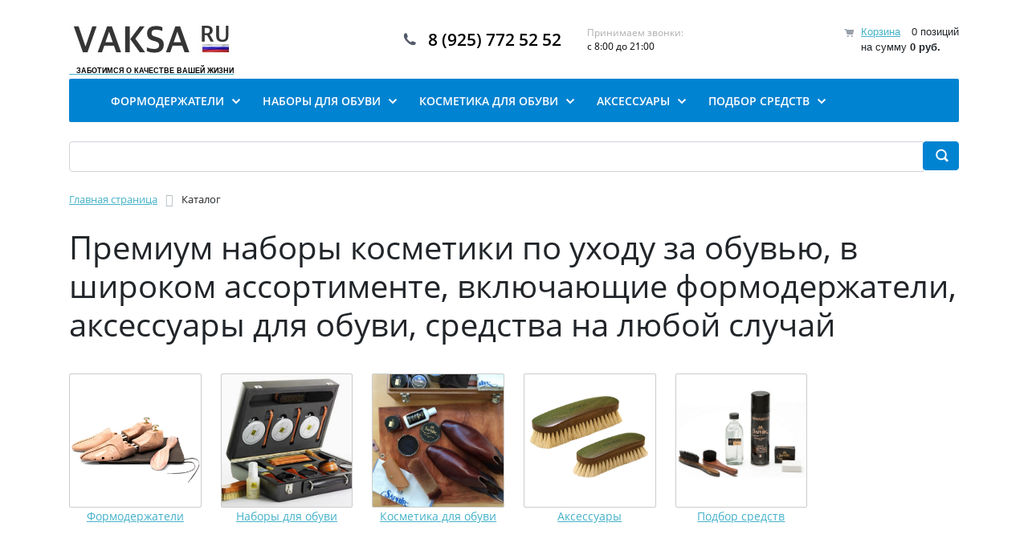

--- FILE ---
content_type: text/html; charset=UTF-8
request_url: https://vaksa.ru/catalog/
body_size: 22678
content:
<!DOCTYPE html>
<html xml:lang="ru" lang="ru">
<head>
	<title>В разделе представлен каталог изделий по уходу за обувью, аксессуары, подарочные наборы и формодержатели для обуви</title>
	<meta http-equiv="X-UA-Compatible" content="IE=edge" />
	<meta name="viewport" content="user-scalable=no, initial-scale=1.0, maximum-scale=1.0, width=device-width">
	<link rel="shortcut icon" type="image/x-icon" href="/favicon.ico" />
	<link rel="apple-touch-icon" sizes="180x180" href="/apple-touch-icon.png">
	<link rel="icon" type="image/png" sizes="32x32" href="/favicon-32x32.png">
	<link rel="icon" type="image/png" sizes="16x16" href="/favicon-16x16.png">
	<link rel="manifest" href="/site.webmanifest">
	<meta http-equiv="Content-Type" content="text/html; charset=UTF-8" />
<meta name="robots" content="index, follow" />
<meta name="keywords" content="saphir medaille d'or, saphir, наборы для обуви, подарки, косметика для обуви" />
<meta name="description" content="Создали наборы по уходу за обувью для удовлетворения любых запросов по уходу за обувью, кожей, замшей, нубуком, для себя, в подарок, для дома. Подойдут в качестве подарка для партнеров, начальнику, вип персонам, государственным служащим, президентам компаний, генеральным директорам, сотрудникам, на любые праздники и корпоративные мероприятия" />
<script data-skip-moving="true">(function(w, d, n) {var cl = "bx-core";var ht = d.documentElement;var htc = ht ? ht.className : undefined;if (htc === undefined || htc.indexOf(cl) !== -1){return;}var ua = n.userAgent;if (/(iPad;)|(iPhone;)/i.test(ua)){cl += " bx-ios";}else if (/Windows/i.test(ua)){cl += ' bx-win';}else if (/Macintosh/i.test(ua)){cl += " bx-mac";}else if (/Linux/i.test(ua) && !/Android/i.test(ua)){cl += " bx-linux";}else if (/Android/i.test(ua)){cl += " bx-android";}cl += (/(ipad|iphone|android|mobile|touch)/i.test(ua) ? " bx-touch" : " bx-no-touch");cl += w.devicePixelRatio && w.devicePixelRatio >= 2? " bx-retina": " bx-no-retina";if (/AppleWebKit/.test(ua)){cl += " bx-chrome";}else if (/Opera/.test(ua)){cl += " bx-opera";}else if (/Firefox/.test(ua)){cl += " bx-firefox";}ht.className = htc ? htc + " " + cl : cl;})(window, document, navigator);</script>


<link href="/bitrix/js/intranet/intranet-common.css?169961635566709" type="text/css"  rel="stylesheet" />
<link href="/bitrix/js/ui/bootstrap4/css/bootstrap.min.css?1699616368146519" type="text/css"  rel="stylesheet" />
<link href="/bitrix/js/ui/design-tokens/dist/ui.design-tokens.min.css?171699071823463" type="text/css"  rel="stylesheet" />
<link href="/bitrix/js/ui/fonts/opensans/ui.font.opensans.min.css?16996163672320" type="text/css"  rel="stylesheet" />
<link href="/bitrix/cache/css/s1/eshop_bootstrap_v4/page_1ef6931b65a44da41fa954b541a3e809/page_1ef6931b65a44da41fa954b541a3e809_v1.css?17676836494895" type="text/css"  rel="stylesheet" />
<link href="/bitrix/cache/css/s1/eshop_bootstrap_v4/template_a1d9ace7717e0484abb4f404197eac7b/template_a1d9ace7717e0484abb4f404197eac7b_v1.css?176763809157266" type="text/css"  data-template-style="true" rel="stylesheet" />







</head>
<body class="bx-background-image bx-theme-blue" >
<div id="panel"></div>
<!-- Yandex.Metrika counter-->
<noscript><div><img src="https://mc.yandex.ru/watch/47538136" style="position:absolute; left:-9999px;" alt="" /></div></noscript>
<!-- /Yandex.Metrika counter -->
<div class="bx-wrapper" id="bx_eshop_wrap">
	<header class="bx-header">
		<div class="bx-header-section container">
			<!--region bx-header-->
			<div class="row pt-0 pt-md-3 mb-3 align-items-center" style="position: relative;">
				<div class="d-block d-md-none bx-menu-button-mobile" data-role='bx-menu-button-mobile-position'></div>
				<div class="col-12 col-md-auto bx-header-logo">
					<a class="bx-logo-block d-none d-md-block" href="/">
						<img src="/include/logo.png"><br>
 <b><span style="font-size: 7pt; color: #000000;">&nbsp; &nbsp;ЗАБОТИМСЯ О КАЧЕСТВЕ ВАШЕЙ ЖИЗНИ</span></b>					</a>
					<a class="bx-logo-block d-block d-md-none text-center" href="/">
						<img src="/include/logo_mobile.png"/>					</a>
				</div>

				<div class="col-auto d-none d-md-block bx-header-personal">
					<div id="bx_basketFKauiI" class="bx-basket bx-opener"><!--'start_frame_cache_bx_basketFKauiI'--><div class="basket-line">

	<div class="basket-line-block">
					<a class="basket-line-block-icon-cart" href="/personal/cart/">Корзина</a>
			0 позиций					<br />
					<span>
						на сумму <strong>0 руб.</strong>
					</span>
						</div>
</div><!--'end_frame_cache_bx_basketFKauiI'--></div>
				</div>

				<div class="col bx-header-contact">
					<div class="d-flex align-items-center justify-content-between justify-content-md-center flex-column flex-sm-row flex-md-column flex-lg-row">
						<div class="p-lg-3 p-1">
							<div class="bx-header-phone-block">
								<i class="bx-header-phone-icon"></i>
								<span class="bx-header-phone-number">
									8 (925) 772 52 52								</span>
							</div>
						</div>
						<div class="p-lg-3 p-1">
							<div class="bx-header-worktime">
								<div class="bx-worktime-title">Принимаем звонки:</div>
								<div class="bx-worktime-schedule">
									с 8:00 до 21:00								</div>
							</div>
						</div>
					</div>
				</div>
			</div>
			<!--endregion-->

			<!--region menu-->
			<div class="row mb-4 d-none d-md-block">
				<div class="col">
					<div class="bx-top-nav bx-blue" id="catalog_menu_LkGdQn">
	<nav class="bx-top-nav-container" id="cont_catalog_menu_LkGdQn">
		<ul class="bx-nav-list-1-lvl" id="ul_catalog_menu_LkGdQn">
					<li
				class="bx-nav-1-lvl bx-nav-list-0-col"
				onmouseover="BX.CatalogMenu.itemOver(this);"
				onmouseout="BX.CatalogMenu.itemOut(this)"
							>
				<a
					class="bx-nav-1-lvl-link"
					href=""
									>
					<span class="bx-nav-1-lvl-link-text">
																	</span>
				</a>
							</li>
					<li
				class="bx-nav-1-lvl bx-nav-list-2-col bx-nav-parent"
				onmouseover="BX.CatalogMenu.itemOver(this);"
				onmouseout="BX.CatalogMenu.itemOut(this)"
									data-role="bx-menu-item"
					onclick="if (BX.hasClass(document.documentElement, 'bx-touch')) obj_catalog_menu_LkGdQn.clickInMobile(this, event);"
							>
				<a
					class="bx-nav-1-lvl-link"
					href="/catalog/shoe-trees/"
											onmouseover="window.obj_catalog_menu_LkGdQn && obj_catalog_menu_LkGdQn.changeSectionPicure(this, '51006992');"
									>
					<span class="bx-nav-1-lvl-link-text">
						Формодержатели						 <i class="bx-nav-angle-bottom"></i>					</span>
				</a>
									<span class="bx-nav-parent-arrow" onclick="obj_catalog_menu_LkGdQn.toggleInMobile(this)"><i class="bx-nav-angle-bottom"></i></span> <!-- for mobile -->
					<div class="bx-nav-2-lvl-container">
													<ul class="bx-nav-list-2-lvl">
							  <!-- second level-->
								<li class="bx-nav-2-lvl">
									<a class="bx-nav-2-lvl-link"
										href="/catalog/saphir-shoe-trees/"
																					onmouseover="window.obj_catalog_menu_LkGdQn && obj_catalog_menu_LkGdQn.changeSectionPicure(this, '3312911638');"
																				data-picture="/upload/resize_cache/iblock/8ff/240_700_1/8ff053917e0c6acfd938e6524801b7f4.jpg"
																			>
										<span class="bx-nav-2-lvl-link-text">Saphir</span>
									</a>
																</li>
							  <!-- second level-->
								<li class="bx-nav-2-lvl">
									<a class="bx-nav-2-lvl-link"
										href="/catalog/tarrago-shoe-trees/"
																					onmouseover="window.obj_catalog_menu_LkGdQn && obj_catalog_menu_LkGdQn.changeSectionPicure(this, '2558230155');"
																				data-picture="/upload/resize_cache/iblock/b57/240_700_1/b57a12797937cfb76ee41506ce59c96a.jpg"
																			>
										<span class="bx-nav-2-lvl-link-text">Tarrago</span>
									</a>
																</li>
							  <!-- second level-->
								<li class="bx-nav-2-lvl">
									<a class="bx-nav-2-lvl-link"
										href="/catalog/valvi/"
																					onmouseover="window.obj_catalog_menu_LkGdQn && obj_catalog_menu_LkGdQn.changeSectionPicure(this, '1925246765');"
																				data-picture="/upload/resize_cache/iblock/419/240_700_1/lqczyzmkthiy7a9h8dso3na2fxp7bdy2.jpeg"
																			>
										<span class="bx-nav-2-lvl-link-text">Valvi</span>
									</a>
																</li>
							  <!-- second level-->
								<li class="bx-nav-2-lvl">
									<a class="bx-nav-2-lvl-link"
										href="/catalog/avel-shoe-trees/"
																					onmouseover="window.obj_catalog_menu_LkGdQn && obj_catalog_menu_LkGdQn.changeSectionPicure(this, '2441649131');"
																				data-picture="/upload/resize_cache/iblock/ca7/240_700_1/ca7208f7711ceb55d219fcfef7cf61d8.jpg"
																			>
										<span class="bx-nav-2-lvl-link-text">Avel</span>
									</a>
																</li>
							  <!-- second level-->
								<li class="bx-nav-2-lvl">
									<a class="bx-nav-2-lvl-link"
										href="/catalog/dasco-shoe-trees/"
																					onmouseover="window.obj_catalog_menu_LkGdQn && obj_catalog_menu_LkGdQn.changeSectionPicure(this, '626121504');"
																				data-picture="/upload/resize_cache/iblock/467/240_700_1/46710f4f55fffbc6212bc77ceb85aeaf.jpg"
																			>
										<span class="bx-nav-2-lvl-link-text">Dasco</span>
									</a>
																</li>
							  <!-- second level-->
								<li class="bx-nav-2-lvl">
									<a class="bx-nav-2-lvl-link"
										href="/catalog/la-cordonnerie-shoe-trees/"
																					onmouseover="window.obj_catalog_menu_LkGdQn && obj_catalog_menu_LkGdQn.changeSectionPicure(this, '918520359');"
																				data-picture="/upload/resize_cache/iblock/5c6/240_700_1/5c655ac82e9ab90ace3a33d818b9ac2a.jpg"
																			>
										<span class="bx-nav-2-lvl-link-text">La Cordonnerie</span>
									</a>
																</li>
														</ul>
																			<div class="bx-nav-list-2-lvl bx-nav-catinfo dbg" data-role="desc-img-block">
								<a class="bx-nav-2-lvl-link-image" href="/catalog/shoe-trees/">
									<img src="/upload/resize_cache/iblock/513/240_700_1/5130cd490d27b67c1148466c5c8364c7.jpg" alt="">
								</a>
								<p>Формодержатели для обуви являются самым важным аксессуаром для поддержания обуви в отличном виде. Здесь представлены модели таких фирм как: Saphir, VALVI, Avel, La Cordonnerie, Tarrago, Dasco. Производство: Великобритания, Франция, Испания.</p>
							</div>
											</div>
							</li>
					<li
				class="bx-nav-1-lvl bx-nav-list-2-col bx-nav-parent"
				onmouseover="BX.CatalogMenu.itemOver(this);"
				onmouseout="BX.CatalogMenu.itemOut(this)"
									data-role="bx-menu-item"
					onclick="if (BX.hasClass(document.documentElement, 'bx-touch')) obj_catalog_menu_LkGdQn.clickInMobile(this, event);"
							>
				<a
					class="bx-nav-1-lvl-link"
					href="/catalog/nabory-dlya-obuvi/"
											onmouseover="window.obj_catalog_menu_LkGdQn && obj_catalog_menu_LkGdQn.changeSectionPicure(this, '246000548');"
									>
					<span class="bx-nav-1-lvl-link-text">
						Наборы для обуви						 <i class="bx-nav-angle-bottom"></i>					</span>
				</a>
									<span class="bx-nav-parent-arrow" onclick="obj_catalog_menu_LkGdQn.toggleInMobile(this)"><i class="bx-nav-angle-bottom"></i></span> <!-- for mobile -->
					<div class="bx-nav-2-lvl-container">
													<ul class="bx-nav-list-2-lvl">
							  <!-- second level-->
								<li class="bx-nav-2-lvl">
									<a class="bx-nav-2-lvl-link"
										href="/catalog/saphir-medaille-d-or-nabory/"
																					onmouseover="window.obj_catalog_menu_LkGdQn && obj_catalog_menu_LkGdQn.changeSectionPicure(this, '3878982530');"
																				data-picture="/upload/resize_cache/iblock/44c/240_700_1/44c8ed47931c8ba7a04ccbfc5be3943f.jpg"
																			>
										<span class="bx-nav-2-lvl-link-text">Saphir Medaille D'or наборы</span>
									</a>
																</li>
							  <!-- second level-->
								<li class="bx-nav-2-lvl">
									<a class="bx-nav-2-lvl-link"
										href="/catalog/saphir-sets/"
																					onmouseover="window.obj_catalog_menu_LkGdQn && obj_catalog_menu_LkGdQn.changeSectionPicure(this, '4160679609');"
																				data-picture="/upload/resize_cache/iblock/446/240_700_1/446a59c6d2ec54f3d643df890e50131d.jpg"
																			>
										<span class="bx-nav-2-lvl-link-text">Saphir</span>
									</a>
																</li>
							  <!-- second level-->
								<li class="bx-nav-2-lvl">
									<a class="bx-nav-2-lvl-link"
										href="/catalog/la-cordonnerie-sets/"
																					onmouseover="window.obj_catalog_menu_LkGdQn && obj_catalog_menu_LkGdQn.changeSectionPicure(this, '2178056777');"
																				data-picture="/upload/resize_cache/iblock/f52/240_700_1/f522bd03148bfcdbc8790b22e66b3c46.jpg"
																			>
										<span class="bx-nav-2-lvl-link-text">La Cordonnerie наборы</span>
									</a>
																</li>
							  <!-- second level-->
								<li class="bx-nav-2-lvl">
									<a class="bx-nav-2-lvl-link"
										href="/catalog/tarrago-sets/"
																					onmouseover="window.obj_catalog_menu_LkGdQn && obj_catalog_menu_LkGdQn.changeSectionPicure(this, '2698858287');"
																				data-picture="/upload/resize_cache/iblock/4ea/240_700_1/4ea429f27a7918eb91d794534541903b.jpg"
																			>
										<span class="bx-nav-2-lvl-link-text">Tarrago</span>
									</a>
																</li>
														</ul>
																			<div class="bx-nav-list-2-lvl bx-nav-catinfo dbg" data-role="desc-img-block">
								<a class="bx-nav-2-lvl-link-image" href="/catalog/nabory-dlya-obuvi/">
									<img src="/upload/resize_cache/iblock/0cf/240_700_1/0cff821953910f29a8ac11ebe8163cba.jpg" alt="">
								</a>
								<p>Подарочные наборы средств по уходу за обувью прекрасно подойдут в качестве корпоративных подарков, руководителям компаний, госслужащим, звездам эстрады и шоу бизнеса, друзьям и знакомым желающим выглядеть на все 100. Представлены наборы на любой вкус и цвет в ларца, дорожных сумках, собранные по разным типам кожи и производителям. Выбирайте, и Вы останетесь довольны! Качество выше всяких похвал. А наша забота сделает покупку и подарок незабываемыми.</p>
							</div>
											</div>
							</li>
					<li
				class="bx-nav-1-lvl bx-nav-list-2-col bx-nav-parent"
				onmouseover="BX.CatalogMenu.itemOver(this);"
				onmouseout="BX.CatalogMenu.itemOut(this)"
									data-role="bx-menu-item"
					onclick="if (BX.hasClass(document.documentElement, 'bx-touch')) obj_catalog_menu_LkGdQn.clickInMobile(this, event);"
							>
				<a
					class="bx-nav-1-lvl-link"
					href="/catalog/shoe-care/"
											onmouseover="window.obj_catalog_menu_LkGdQn && obj_catalog_menu_LkGdQn.changeSectionPicure(this, '1478391618');"
									>
					<span class="bx-nav-1-lvl-link-text">
						Косметика для обуви						 <i class="bx-nav-angle-bottom"></i>					</span>
				</a>
									<span class="bx-nav-parent-arrow" onclick="obj_catalog_menu_LkGdQn.toggleInMobile(this)"><i class="bx-nav-angle-bottom"></i></span> <!-- for mobile -->
					<div class="bx-nav-2-lvl-container">
													<ul class="bx-nav-list-2-lvl">
							  <!-- second level-->
								<li class="bx-nav-2-lvl">
									<a class="bx-nav-2-lvl-link"
										href="/catalog/saphir-medaille-dor/"
																					onmouseover="window.obj_catalog_menu_LkGdQn && obj_catalog_menu_LkGdQn.changeSectionPicure(this, '2942390831');"
																				data-picture="/upload/resize_cache/iblock/eaf/240_700_1/eafa2a46ba16e8c3f6acc70b2f49fe3f.jpg"
																			>
										<span class="bx-nav-2-lvl-link-text">Saphir Medaille D'or</span>
									</a>
																</li>
							  <!-- second level-->
								<li class="bx-nav-2-lvl">
									<a class="bx-nav-2-lvl-link"
										href="/catalog/saphir-shoe-care/"
																					onmouseover="window.obj_catalog_menu_LkGdQn && obj_catalog_menu_LkGdQn.changeSectionPicure(this, '697090936');"
																				data-picture="/upload/resize_cache/iblock/f55/240_700_1/f5582034049b10099b34f89c5b6a8064.jpg"
																			>
										<span class="bx-nav-2-lvl-link-text">Saphir</span>
									</a>
																</li>
							  <!-- second level-->
								<li class="bx-nav-2-lvl">
									<a class="bx-nav-2-lvl-link"
										href="/catalog/farrago-shoe-care/"
																					onmouseover="window.obj_catalog_menu_LkGdQn && obj_catalog_menu_LkGdQn.changeSectionPicure(this, '1721461529');"
																				data-picture="/upload/resize_cache/iblock/a7b/240_700_1/a7bb1f67a51c03d1e8ed499b81ff93a8.jpg"
																			>
										<span class="bx-nav-2-lvl-link-text">Tarrago</span>
									</a>
																</li>
							  <!-- second level-->
								<li class="bx-nav-2-lvl">
									<a class="bx-nav-2-lvl-link"
										href="/catalog/avel-leather-care/"
																					onmouseover="window.obj_catalog_menu_LkGdQn && obj_catalog_menu_LkGdQn.changeSectionPicure(this, '1765595741');"
																				data-picture="/upload/resize_cache/iblock/4ab/240_700_1/4ab82bf180e5c9339c0cfa86cd629330.jpg"
																			>
										<span class="bx-nav-2-lvl-link-text">Avel</span>
									</a>
																</li>
														</ul>
																			<div class="bx-nav-list-2-lvl bx-nav-catinfo dbg" data-role="desc-img-block">
								<a class="bx-nav-2-lvl-link-image" href="/catalog/shoe-care/">
									<img src="/upload/resize_cache/iblock/192/240_700_1/19245086dead5112542510cd1c9f5fc5.jpg" alt="">
								</a>
								<p>На сегодняшний день средства для обуви представлены в большом ассортименте, прошло то время, когда единственным средством по уходу за обувью считался тюбик крема и щетка. Крем-краски и гели, противобактериальные дезодоранты и гели, эмульсии и лаки для обуви не только помогут сохранить обувную пару в хорошем состоянии на протяжении долгого времени, но и восстановят уже поношенную обувь.<br />
</p>
							</div>
											</div>
							</li>
					<li
				class="bx-nav-1-lvl bx-nav-list-2-col bx-nav-parent"
				onmouseover="BX.CatalogMenu.itemOver(this);"
				onmouseout="BX.CatalogMenu.itemOut(this)"
									data-role="bx-menu-item"
					onclick="if (BX.hasClass(document.documentElement, 'bx-touch')) obj_catalog_menu_LkGdQn.clickInMobile(this, event);"
							>
				<a
					class="bx-nav-1-lvl-link"
					href="/catalog/accessories-for-shoes/"
											onmouseover="window.obj_catalog_menu_LkGdQn && obj_catalog_menu_LkGdQn.changeSectionPicure(this, '981280587');"
									>
					<span class="bx-nav-1-lvl-link-text">
						Аксессуары						 <i class="bx-nav-angle-bottom"></i>					</span>
				</a>
									<span class="bx-nav-parent-arrow" onclick="obj_catalog_menu_LkGdQn.toggleInMobile(this)"><i class="bx-nav-angle-bottom"></i></span> <!-- for mobile -->
					<div class="bx-nav-2-lvl-container">
													<ul class="bx-nav-list-2-lvl">
							  <!-- second level-->
								<li class="bx-nav-2-lvl">
									<a class="bx-nav-2-lvl-link"
										href="/catalog/lastiki/"
																					onmouseover="window.obj_catalog_menu_LkGdQn && obj_catalog_menu_LkGdQn.changeSectionPicure(this, '1543553887');"
																				data-picture="/upload/resize_cache/iblock/8e3/240_700_1/8e38ed7917690795037e0cbf233123ce.gif"
																			>
										<span class="bx-nav-2-lvl-link-text">Ластики</span>
									</a>
																</li>
							  <!-- second level-->
								<li class="bx-nav-2-lvl">
									<a class="bx-nav-2-lvl-link"
										href="/catalog/salfetki/"
																					onmouseover="window.obj_catalog_menu_LkGdQn && obj_catalog_menu_LkGdQn.changeSectionPicure(this, '1183304256');"
																				data-picture="/upload/resize_cache/iblock/93f/240_700_1/93f70aae7cce3c6ef22a97b53d61ac7d.jpg"
																			>
										<span class="bx-nav-2-lvl-link-text">Салфетки</span>
									</a>
																</li>
							  <!-- second level-->
								<li class="bx-nav-2-lvl">
									<a class="bx-nav-2-lvl-link"
										href="/catalog/insoles/"
																					onmouseover="window.obj_catalog_menu_LkGdQn && obj_catalog_menu_LkGdQn.changeSectionPicure(this, '2029337762');"
																				data-picture="/upload/resize_cache/iblock/60a/240_700_1/60aca6965c37c74266a7ae41cdee2160.jpg"
																			>
										<span class="bx-nav-2-lvl-link-text">Стельки</span>
									</a>
																</li>
							  <!-- second level-->
								<li class="bx-nav-2-lvl">
									<a class="bx-nav-2-lvl-link"
										href="/catalog/shchetki-dlya-obuvi/"
																					onmouseover="window.obj_catalog_menu_LkGdQn && obj_catalog_menu_LkGdQn.changeSectionPicure(this, '1986622417');"
																				data-picture="/upload/resize_cache/iblock/db1/240_700_1/db1259c98d11f2db0db90268cf8c8a59.jpg"
																			>
										<span class="bx-nav-2-lvl-link-text">Щетки для обуви</span>
									</a>
																</li>
							  <!-- second level-->
								<li class="bx-nav-2-lvl">
									<a class="bx-nav-2-lvl-link"
										href="/catalog/horns-for-shoes/"
																					onmouseover="window.obj_catalog_menu_LkGdQn && obj_catalog_menu_LkGdQn.changeSectionPicure(this, '3525121724');"
																				data-picture="/upload/resize_cache/iblock/c23/240_700_1/c23dcc244a1290bf40aab45a71d4fd46.jpg"
																			>
										<span class="bx-nav-2-lvl-link-text">Рожки</span>
									</a>
																</li>
														</ul>
																			<div class="bx-nav-list-2-lvl bx-nav-catinfo dbg" data-role="desc-img-block">
								<a class="bx-nav-2-lvl-link-image" href="/catalog/accessories-for-shoes/">
									<img src="/upload/resize_cache/iblock/cb6/240_700_1/cb65c39c96a976709cb1cfc5db1b67d3.jpg" alt="">
								</a>
								<p>Без аксессуаров вряд ли получится создать стильный, завершенный и индивидуальный образ. Важно обращать внимание на то, насколько гармонично такие элементы будут смотреться в сочетании с тем или иным стилем в одежде, в рамках какого-либо мероприятия.<br></p>
							</div>
											</div>
							</li>
					<li
				class="bx-nav-1-lvl bx-nav-list-3-col bx-nav-parent"
				onmouseover="BX.CatalogMenu.itemOver(this);"
				onmouseout="BX.CatalogMenu.itemOut(this)"
									data-role="bx-menu-item"
					onclick="if (BX.hasClass(document.documentElement, 'bx-touch')) obj_catalog_menu_LkGdQn.clickInMobile(this, event);"
							>
				<a
					class="bx-nav-1-lvl-link"
					href="/catalog/selection-means/"
											onmouseover="window.obj_catalog_menu_LkGdQn && obj_catalog_menu_LkGdQn.changeSectionPicure(this, '3141330682');"
									>
					<span class="bx-nav-1-lvl-link-text">
						Подбор средств						 <i class="bx-nav-angle-bottom"></i>					</span>
				</a>
									<span class="bx-nav-parent-arrow" onclick="obj_catalog_menu_LkGdQn.toggleInMobile(this)"><i class="bx-nav-angle-bottom"></i></span> <!-- for mobile -->
					<div class="bx-nav-2-lvl-container">
													<ul class="bx-nav-list-2-lvl">
							  <!-- second level-->
								<li class="bx-nav-2-lvl">
									<a class="bx-nav-2-lvl-link"
										href="/catalog/material/"
																					onmouseover="window.obj_catalog_menu_LkGdQn && obj_catalog_menu_LkGdQn.changeSectionPicure(this, '4034086631');"
																				data-picture="/upload/resize_cache/iblock/6cb/240_700_1/6cb3743295bd483e6312fe59cb74f9e9.jpg"
																			>
										<span class="bx-nav-2-lvl-link-text">МАТЕРИАЛ</span>
									</a>
																	<ul class="bx-nav-list-3-lvl">
										<!-- third level-->
										<li class="bx-nav-3-lvl">
											<a
												class="bx-nav-3-lvl-link"
												href="/catalog/smooth-skin/"
																									onmouseover="window.obj_catalog_menu_LkGdQn && obj_catalog_menu_LkGdQn.changeSectionPicure(this, '1618806692');return false;"
																								data-picture="/upload/iblock/71f/71ffd74a70447c7b0ca3162e8d533362.jpg"
																							>
												<span class="bx-nav-3-lvl-link-text">Гладкая Кожа</span>
											</a>
										</li>
										<!-- third level-->
										<li class="bx-nav-3-lvl">
											<a
												class="bx-nav-3-lvl-link"
												href="/catalog/delicate-skin/"
																									onmouseover="window.obj_catalog_menu_LkGdQn && obj_catalog_menu_LkGdQn.changeSectionPicure(this, '335589903');return false;"
																								data-picture="/upload/iblock/afe/afe3e4224f65719769405e398953415f.jpg"
																							>
												<span class="bx-nav-3-lvl-link-text">Деликатная кожа</span>
											</a>
										</li>
										<!-- third level-->
										<li class="bx-nav-3-lvl">
											<a
												class="bx-nav-3-lvl-link"
												href="/catalog/suede-nubuck-velour/"
																									onmouseover="window.obj_catalog_menu_LkGdQn && obj_catalog_menu_LkGdQn.changeSectionPicure(this, '280803585');return false;"
																								data-picture="/upload/iblock/d9e/d9eb544e243f938e79bd9532f61628c5.jpg"
																							>
												<span class="bx-nav-3-lvl-link-text">Замша, нубук, велюр</span>
											</a>
										</li>
										<!-- third level-->
										<li class="bx-nav-3-lvl">
											<a
												class="bx-nav-3-lvl-link"
												href="/catalog/artificial-leather/"
																									onmouseover="window.obj_catalog_menu_LkGdQn && obj_catalog_menu_LkGdQn.changeSectionPicure(this, '3280985428');return false;"
																								data-picture="/upload/iblock/ed3/ed39add8353974f195c8122ca10d2661.jpg"
																							>
												<span class="bx-nav-3-lvl-link-text">Искусственная кожа</span>
											</a>
										</li>
										<!-- third level-->
										<li class="bx-nav-3-lvl">
											<a
												class="bx-nav-3-lvl-link"
												href="/catalog/reptile-skin/"
																									onmouseover="window.obj_catalog_menu_LkGdQn && obj_catalog_menu_LkGdQn.changeSectionPicure(this, '532916231');return false;"
																								data-picture="/upload/iblock/9ab/9ab171c86c40ae89195dd4eade4fe082.jpg"
																							>
												<span class="bx-nav-3-lvl-link-text">Кожа рептилий</span>
											</a>
										</li>
										<!-- third level-->
										<li class="bx-nav-3-lvl">
											<a
												class="bx-nav-3-lvl-link"
												href="/catalog/cordovan/"
																									onmouseover="window.obj_catalog_menu_LkGdQn && obj_catalog_menu_LkGdQn.changeSectionPicure(this, '663429024');return false;"
																								data-picture="/upload/iblock/8f8/8f801bdb7ca1c969124c894bcc1bb78d.jpg"
																							>
												<span class="bx-nav-3-lvl-link-text">Кордован</span>
											</a>
										</li>
										<!-- third level-->
										<li class="bx-nav-3-lvl">
											<a
												class="bx-nav-3-lvl-link"
												href="/catalog/patent-leather/"
																									onmouseover="window.obj_catalog_menu_LkGdQn && obj_catalog_menu_LkGdQn.changeSectionPicure(this, '2128566811');return false;"
																								data-picture="/upload/iblock/d47/d474e5de333a9852d9dce539321bcdd9.jpg"
																							>
												<span class="bx-nav-3-lvl-link-text">Лаковая кожа</span>
											</a>
										</li>
										<!-- third level-->
										<li class="bx-nav-3-lvl">
											<a
												class="bx-nav-3-lvl-link"
												href="/catalog/textile/"
																									onmouseover="window.obj_catalog_menu_LkGdQn && obj_catalog_menu_LkGdQn.changeSectionPicure(this, '3291243672');return false;"
																								data-picture="/upload/iblock/078/07899f2af027aa16a5b311c60618e3b9.jpg"
																							>
												<span class="bx-nav-3-lvl-link-text">Текстиль</span>
											</a>
										</li>
																		</ul>
																</li>
							  <!-- second level-->
								<li class="bx-nav-2-lvl">
									<a class="bx-nav-2-lvl-link"
										href="/catalog/appointment/"
																					onmouseover="window.obj_catalog_menu_LkGdQn && obj_catalog_menu_LkGdQn.changeSectionPicure(this, '370924831');"
																				data-picture="/upload/resize_cache/iblock/2f8/240_700_1/2f8e598e1c0ae7158375697e83ce4b39.jpg"
																			>
										<span class="bx-nav-2-lvl-link-text">НАЗНАЧЕНИЕ</span>
									</a>
																	<ul class="bx-nav-list-3-lvl">
										<!-- third level-->
										<li class="bx-nav-3-lvl">
											<a
												class="bx-nav-3-lvl-link"
												href="/catalog/color-restoration/"
																									onmouseover="window.obj_catalog_menu_LkGdQn && obj_catalog_menu_LkGdQn.changeSectionPicure(this, '2933423675');return false;"
																								data-picture="/upload/iblock/d18/d1820409ffe73411ddf1bb7927ee68ff.jpg"
																							>
												<span class="bx-nav-3-lvl-link-text">Восстановление цвета</span>
											</a>
										</li>
										<!-- third level-->
										<li class="bx-nav-3-lvl">
											<a
												class="bx-nav-3-lvl-link"
												href="/catalog/for-comfort/"
																									onmouseover="window.obj_catalog_menu_LkGdQn && obj_catalog_menu_LkGdQn.changeSectionPicure(this, '3038982255');return false;"
																								data-picture="/upload/iblock/3b4/3b46e08599a1370a6dc44362253640d0.jpg"
																							>
												<span class="bx-nav-3-lvl-link-text">Для комфорта</span>
											</a>
										</li>
										<!-- third level-->
										<li class="bx-nav-3-lvl">
											<a
												class="bx-nav-3-lvl-link"
												href="/catalog/protection-from-water-salt-dirt/"
																									onmouseover="window.obj_catalog_menu_LkGdQn && obj_catalog_menu_LkGdQn.changeSectionPicure(this, '1637900994');return false;"
																								data-picture="/upload/iblock/2b1/2b1e8604818bb72feb28c549fc3805dc.jpg"
																							>
												<span class="bx-nav-3-lvl-link-text">Защита от воды, соли, грязи</span>
											</a>
										</li>
										<!-- third level-->
										<li class="bx-nav-3-lvl">
											<a
												class="bx-nav-3-lvl-link"
												href="/catalog/cleaning/"
																									onmouseover="window.obj_catalog_menu_LkGdQn && obj_catalog_menu_LkGdQn.changeSectionPicure(this, '3023354301');return false;"
																								data-picture="/upload/iblock/e58/e58ec9a8e9e8651e4edc2ba1a038a5ba.jpg"
																							>
												<span class="bx-nav-3-lvl-link-text">Очистка</span>
											</a>
										</li>
										<!-- third level-->
										<li class="bx-nav-3-lvl">
											<a
												class="bx-nav-3-lvl-link"
												href="/catalog/gift/"
																									onmouseover="window.obj_catalog_menu_LkGdQn && obj_catalog_menu_LkGdQn.changeSectionPicure(this, '4039658979');return false;"
																								data-picture="/upload/iblock/d5b/d5bd41e3e53592db0f24928f6597b58d.jpg"
																							>
												<span class="bx-nav-3-lvl-link-text">Подарок</span>
											</a>
										</li>
										<!-- third level-->
										<li class="bx-nav-3-lvl">
											<a
												class="bx-nav-3-lvl-link"
												href="/catalog/shoe-stretching/"
																									onmouseover="window.obj_catalog_menu_LkGdQn && obj_catalog_menu_LkGdQn.changeSectionPicure(this, '2252506487');return false;"
																								data-picture="/upload/iblock/a36/a36b4df7cdb32f1c37bcb20ac0a3dfdf.jpg"
																							>
												<span class="bx-nav-3-lvl-link-text">Растяжка обуви</span>
											</a>
										</li>
										<!-- third level-->
										<li class="bx-nav-3-lvl">
											<a
												class="bx-nav-3-lvl-link"
												href="/catalog/restoration-repair/"
																									onmouseover="window.obj_catalog_menu_LkGdQn && obj_catalog_menu_LkGdQn.changeSectionPicure(this, '895232063');return false;"
																								data-picture="/upload/iblock/df1/df17ef1e24b2ac75d942f31c35371e33.jpg"
																							>
												<span class="bx-nav-3-lvl-link-text">Реставрация, ремонт</span>
											</a>
										</li>
										<!-- third level-->
										<li class="bx-nav-3-lvl">
											<a
												class="bx-nav-3-lvl-link"
												href="/catalog/maintenance/"
																									onmouseover="window.obj_catalog_menu_LkGdQn && obj_catalog_menu_LkGdQn.changeSectionPicure(this, '3199057482');return false;"
																								data-picture="/upload/iblock/a2d/a2d48154ab9fcecc1e8cb854c9c12c5e.jpg"
																							>
												<span class="bx-nav-3-lvl-link-text">Уход</span>
											</a>
										</li>
																		</ul>
																</li>
														</ul>
													<ul class="bx-nav-list-2-lvl">
							  <!-- second level-->
								<li class="bx-nav-2-lvl">
									<a class="bx-nav-2-lvl-link"
										href="/catalog/product-type/"
																					onmouseover="window.obj_catalog_menu_LkGdQn && obj_catalog_menu_LkGdQn.changeSectionPicure(this, '4159807065');"
																				data-picture="/upload/resize_cache/iblock/5c3/240_700_1/5c38dc799fba686aceba2927b9981d10.jpg"
																			>
										<span class="bx-nav-2-lvl-link-text">ТИП ИЗДЕЛИЯ</span>
									</a>
																	<ul class="bx-nav-list-3-lvl">
										<!-- third level-->
										<li class="bx-nav-3-lvl">
											<a
												class="bx-nav-3-lvl-link"
												href="/catalog/shoes/"
																									onmouseover="window.obj_catalog_menu_LkGdQn && obj_catalog_menu_LkGdQn.changeSectionPicure(this, '2481280243');return false;"
																								data-picture="/upload/resize_cache/iblock/7bc/240_700_1/7bc2e8a42b88bc61bcea41c4f0a6b3a3.jpg"
																							>
												<span class="bx-nav-3-lvl-link-text">Обувь</span>
											</a>
										</li>
										<!-- third level-->
										<li class="bx-nav-3-lvl">
											<a
												class="bx-nav-3-lvl-link"
												href="/catalog/leather-clothing/"
																									onmouseover="window.obj_catalog_menu_LkGdQn && obj_catalog_menu_LkGdQn.changeSectionPicure(this, '1652043897');return false;"
																								data-picture="/upload/resize_cache/iblock/817/240_700_1/8177c3bd8f381be289a7fc88ad0c34d4.jpg"
																							>
												<span class="bx-nav-3-lvl-link-text">Кожаная одежда</span>
											</a>
										</li>
										<!-- third level-->
										<li class="bx-nav-3-lvl">
											<a
												class="bx-nav-3-lvl-link"
												href="/catalog/bags-leather-goods/"
																									onmouseover="window.obj_catalog_menu_LkGdQn && obj_catalog_menu_LkGdQn.changeSectionPicure(this, '760533419');return false;"
																								data-picture="/upload/resize_cache/iblock/9ff/240_700_1/9ff29dbcbddc86880785f98b161131e9.jpeg"
																							>
												<span class="bx-nav-3-lvl-link-text">Сумки, Кожгалантерея</span>
											</a>
										</li>
										<!-- third level-->
										<li class="bx-nav-3-lvl">
											<a
												class="bx-nav-3-lvl-link"
												href="/catalog/furniture/"
																									onmouseover="window.obj_catalog_menu_LkGdQn && obj_catalog_menu_LkGdQn.changeSectionPicure(this, '3101502440');return false;"
																								data-picture="/upload/resize_cache/iblock/5f8/240_700_1/5f826666ada905beb7d6561326cd955e.jpg"
																							>
												<span class="bx-nav-3-lvl-link-text">Мебель</span>
											</a>
										</li>
										<!-- third level-->
										<li class="bx-nav-3-lvl">
											<a
												class="bx-nav-3-lvl-link"
												href="/catalog/car-interior/"
																									onmouseover="window.obj_catalog_menu_LkGdQn && obj_catalog_menu_LkGdQn.changeSectionPicure(this, '2100109494');return false;"
																								data-picture="/upload/resize_cache/iblock/203/240_700_1/203a8143eaa425840d82e893db9e7baa.jpg"
																							>
												<span class="bx-nav-3-lvl-link-text">Салон автомобиля</span>
											</a>
										</li>
																		</ul>
																</li>
														</ul>
																			<div class="bx-nav-list-2-lvl bx-nav-catinfo dbg" data-role="desc-img-block">
								<a class="bx-nav-2-lvl-link-image" href="/catalog/selection-means/">
									<img src="/upload/resize_cache/iblock/1b9/240_700_1/1b94e409ffecf088142254e4e56a9581.jpg" alt="">
								</a>
								<p>Для оптимального подбора средств, в данном разделе представлена косметика по типу кожи, специфике использования, месту применения. Это дает максимально быстрый выбор необходимых средств.</p>
							</div>
											</div>
							</li>
				</ul>
	</nav>
</div>

				</div>
			</div>
			<!--endregion-->

			<!--region search.title -->
							<div class="row mb-4">
					<div class="col">
						<div id="search" class="bx-searchtitle ">
	<form action="/catalog/">
		<div class="input-group">
			<input id="title-search-input" type="text" name="q" value="" autocomplete="off" class="form-control"/>
			<div class="input-group-append">
				<button class="btn btn-primary search-title-button" type="submit" name="s">&nbsp;</button>
			</div>
		</div>
	</form>
</div>
					</div>
				</div>
						<!--endregion-->

			<!--region breadcrumb-->
							<div class="row mb-4">
					<div class="col" id="navigation">
						<link href="/bitrix/css/main/font-awesome.css?169961645728777" type="text/css" rel="stylesheet" />
<div class="bx-breadcrumb" itemprop="http://schema.org/breadcrumb" itemscope itemtype="http://schema.org/BreadcrumbList">
			<div class="bx-breadcrumb-item" id="bx_breadcrumb_0" itemprop="itemListElement" itemscope itemtype="http://schema.org/ListItem">
				<a class="bx-breadcrumb-item-link" href="/" title="Главная страница" itemprop="item">
					<span class="bx-breadcrumb-item-text" itemprop="name">Главная страница</span>
				</a>
				<meta itemprop="position" content="1" />
			</div><i class="bx-breadcrumb-item-angle fa fa-angle-right"></i>
			<div class="bx-breadcrumb-item">
				<span class="bx-breadcrumb-item-text">Каталог</span>
			</div></div>					</div>
				</div>
				<h1 id="pagetitle">Премиум наборы косметики по уходу за обувью, в широком ассортименте, включающие формодержатели, аксессуары для обуви, средства на любой случай</h1>
						<!--endregion-->
		</div>
	</header>

	<div class="workarea">
		<div class="container bx-content-section">
			<div class="row">
							<div class="bx-content col"><div class="row">
	<div class="col bx-black">
		<div class="row mb-4">
	<div class="col">
		<ul class="catalog-section-list-tile-list row mb-4">							<li id="bx_1847241719_22"  class="col-lg-2 col-md-3 col-sm-4 col-6 catalog-section-list-item">
								<div class="catalog-section-list-tile-img-container">
									<a
										href="/catalog/shoe-trees/"
										class="catalog-section-list-item-img"
										style="background-image:url('/upload/iblock/513/5130cd490d27b67c1148466c5c8364c7.jpg');"
										title="Формодержатели"
										></a>
								</div>
																		<div class="catalog-section-list-item-inner">
											<h3 class="catalog-section-list-item-title">
												<a class="catalog-section-list-item-link" href="/catalog/shoe-trees/">
													Формодержатели												</a>
																							</h3>
										</div>
																</li>
													<li id="bx_1847241719_23"  class="col-lg-2 col-md-3 col-sm-4 col-6 catalog-section-list-item">
								<div class="catalog-section-list-tile-img-container">
									<a
										href="/catalog/nabory-dlya-obuvi/"
										class="catalog-section-list-item-img"
										style="background-image:url('/upload/iblock/0cf/0cff821953910f29a8ac11ebe8163cba.jpg');"
										title="Наборы для обуви"
										></a>
								</div>
																		<div class="catalog-section-list-item-inner">
											<h3 class="catalog-section-list-item-title">
												<a class="catalog-section-list-item-link" href="/catalog/nabory-dlya-obuvi/">
													Наборы для обуви												</a>
																							</h3>
										</div>
																</li>
													<li id="bx_1847241719_24"  class="col-lg-2 col-md-3 col-sm-4 col-6 catalog-section-list-item">
								<div class="catalog-section-list-tile-img-container">
									<a
										href="/catalog/shoe-care/"
										class="catalog-section-list-item-img"
										style="background-image:url('/upload/iblock/192/19245086dead5112542510cd1c9f5fc5.jpg');"
										title="Косметика для обуви"
										></a>
								</div>
																		<div class="catalog-section-list-item-inner">
											<h3 class="catalog-section-list-item-title">
												<a class="catalog-section-list-item-link" href="/catalog/shoe-care/">
													Косметика для обуви												</a>
																							</h3>
										</div>
																</li>
													<li id="bx_1847241719_27"  class="col-lg-2 col-md-3 col-sm-4 col-6 catalog-section-list-item">
								<div class="catalog-section-list-tile-img-container">
									<a
										href="/catalog/accessories-for-shoes/"
										class="catalog-section-list-item-img"
										style="background-image:url('/upload/iblock/cb6/cb65c39c96a976709cb1cfc5db1b67d3.jpg');"
										title="Аксессуары"
										></a>
								</div>
																		<div class="catalog-section-list-item-inner">
											<h3 class="catalog-section-list-item-title">
												<a class="catalog-section-list-item-link" href="/catalog/accessories-for-shoes/">
													Аксессуары												</a>
																							</h3>
										</div>
																</li>
													<li id="bx_1847241719_25"  class="col-lg-2 col-md-3 col-sm-4 col-6 catalog-section-list-item">
								<div class="catalog-section-list-tile-img-container">
									<a
										href="/catalog/selection-means/"
										class="catalog-section-list-item-img"
										style="background-image:url('/upload/iblock/1b9/1b94e409ffecf088142254e4e56a9581.jpg');"
										title="Подбор средств"
										></a>
								</div>
																		<div class="catalog-section-list-item-inner">
											<h3 class="catalog-section-list-item-title">
												<a class="catalog-section-list-item-link" href="/catalog/selection-means/">
													Подбор средств												</a>
																							</h3>
										</div>
																</li>
						</ul>	</div>
</div><div id="compareList9J9wbd" class="bx_catalog-compare-list fix top left " style="display: none;"><!--'start_frame_cache_compareList9J9wbd'--><!--'end_frame_cache_compareList9J9wbd'--></div>
		</div>
	</div><br>				</div><!--end .bx-content -->

				<!-- region Sidebar -->
								<!--endregion -->

			</div><!--end row-->
					</div><!--end .container.bx-content-section-->
	</div><!--end .workarea-->

	<footer class="bx-footer">
		<div class="bx-footer-section bx-footer-bg">
			<div class="container">
				
<div class="bx-socialfooter">
	<div class="bx-socialfooter-flex">
				<a
			class="bx-socialfooter-item fb"
			target="_blank"
			href="https://www.facebook.com/1010.ru"
					><span class="bx-socialfooter-icon"></span></a>
				<a
			class="bx-socialfooter-item gp"
			target="_blank"
			href="https://plus.google.com/+1010Ru"
					><span class="bx-socialfooter-icon"></span></a>
				<a
			class="bx-socialfooter-item tw"
			target="_blank"
			href="https://twitter.com/_1010RU"
					><span class="bx-socialfooter-icon"></span></a>
				<a
			class="bx-socialfooter-item vk"
			target="_blank"
			href="https://vk.com/ru.vaksa"
					><span class="bx-socialfooter-icon"></span></a>
				<a
			class="bx-socialfooter-item in"
			target="_blank"
			href="https://www.instagram.com/1010.ru/"
					><span class="bx-socialfooter-icon"></span></a>
			</div>
</div>
			</div>
		</div>
		<div class="bx-footer-section py-5 bg-dark">
			<div class="container">
				<div class="row">
					<div class="col-sm-6 col-lg-3 order-lg-2 order-1 mb-4 mb-lg-0">
						<h4 class="bx-block-title text-light">
							О магазине						</h4>
						<nav class="d-block">
	<ul class="nav flex-column">
									<li class="nav-item">
					<a href="/news/" class="text-white nav-link">Энциклопедия стиля</a>
				</li>
												<li class="nav-item">
					<a href="/about/howto/" class="text-white nav-link">Как купить</a>
				</li>
												<li class="nav-item">
					<a href="/about/delivery/" class="text-white nav-link">Доставка</a>
				</li>
												<li class="nav-item">
					<a href="/about/" class="text-white nav-link">О магазине</a>
				</li>
												<li class="nav-item">
					<a href="/about/guaranty/" class="text-white nav-link">Гарантия</a>
				</li>
												<li class="nav-item">
					<a href="/about/contacts/" class="text-white nav-link">Контакты</a>
				</li>
						</ul>
</nav>					</div>
					<div class="col-sm-6 col-lg-3 order-lg-3 order-2 mb-4 mb-lg-0">
						<h4 class="bx-block-title text-light">
							Каталог товаров						</h4>
						<nav class="d-block">
	<ul class="nav flex-column">
									<li class="nav-item">
					<a href="" class="text-white nav-link"></a>
				</li>
												<li class="nav-item">
					<a href="/catalog/shoe-trees/" class="text-white nav-link">Формодержатели</a>
				</li>
																																										<li class="nav-item">
					<a href="/catalog/nabory-dlya-obuvi/" class="text-white nav-link">Наборы для обуви</a>
				</li>
																																<li class="nav-item">
					<a href="/catalog/shoe-care/" class="text-white nav-link">Косметика для обуви</a>
				</li>
																																<li class="nav-item">
					<a href="/catalog/accessories-for-shoes/" class="text-white nav-link">Аксессуары</a>
				</li>
																																					<li class="nav-item">
					<a href="/catalog/selection-means/" class="text-white nav-link">Подбор средств</a>
				</li>
																																																																																																																														</ul>
</nav>					</div>
					<div class="col-sm-6 col-lg-3 order-lg-4 order-3">
						<!-- <div style="padding: 20px;background:#eaeaeb"> -->
													<!-- </div> -->
						<div id="bx-composite-banner" style="padding-top: 20px"></div>
					</div>
					<div class="col-sm-6 col-lg-3 order-lg-1 order-4">
						<div class="mb-3">
							<a class="bx-footer-logo" href="/">
								<img src="/include/logo_mobile.png"/>							</a>
						</div>
						<div class="mb-3 d-flex align-items-center">
							<i class="fa fa-phone pr-3 text-white" style="font-size: 25px;"></i>
							<span class="text-white">
								8 (925) 772 52 52							</span>
						</div>
						<div class="mb-3 text-white">
							с 8:00 до 21:00						</div>
						<div class="mb-3 text-white">
							<a href="/personal/">Персональный раздел</a><br>
 <a href="/info/agreement/">Пользовательское соглашение</a><br>
 <a href="/info/policy/">Политика конфиденциальности</a>						</div>
					</div>
				</div>
			</div>
		</div>
		<div class="bx-footer-section py-2 bg-secondary">
				<div class="container">
					<div class="row">
						<div class="col-sm-6 bx-up">
							<a href="javascript:void(0)" data-role="eshopUpButton" class="text-white"><i class="fa fa-caret-up"></i> Наверх</a>
						</div>
						<div class="col-sm-6 text-white text-right">
							© Vaksa.ru 2003-2025&nbsp; Все права защищены. Заказы на сайте круглосуточно.						</div>
					</div>
				</div>
			</div>
	</footer>
	<div class="col d-sm-none">
		<div id="bx_basketT0kNhm" class="bx-basket-fixed right bottom"><!--'start_frame_cache_bx_basketT0kNhm'--><div class="basket-line">
	<div class="mb-1 basket-line-block">
					<a class="basket-line-block-icon-profile" href="/login/?login=yes&backurl=%2Fcatalog%2F">Войти</a>
							<a style="margin-right: 0;" href="/login/?register=yes&backurl=%2Fcatalog%2F">Регистрация</a>
							</div>

	<div class="basket-line-block">
					<a class="basket-line-block-icon-cart" href="/personal/cart/">Корзина</a>
			0 позиций					<br class="d-none d-block-sm"/>
					<span>
						на сумму <strong>0 руб.</strong>
					</span>
						</div>
</div><!--'end_frame_cache_bx_basketT0kNhm'--></div>
	</div>
</div> <!-- //bx-wrapper -->


<script>if(!window.BX)window.BX={};if(!window.BX.message)window.BX.message=function(mess){if(typeof mess==='object'){for(let i in mess) {BX.message[i]=mess[i];} return true;}};</script>
<script>(window.BX||top.BX).message({"pull_server_enabled":"Y","pull_config_timestamp":1746265794,"shared_worker_allowed":"Y","pull_guest_mode":"N","pull_guest_user_id":0,"pull_worker_mtime":1744788060});(window.BX||top.BX).message({"PULL_OLD_REVISION":"Для продолжения корректной работы с сайтом необходимо перезагрузить страницу."});</script>
<script>(window.BX||top.BX).message({"JS_CORE_LOADING":"Загрузка...","JS_CORE_NO_DATA":"- Нет данных -","JS_CORE_WINDOW_CLOSE":"Закрыть","JS_CORE_WINDOW_EXPAND":"Развернуть","JS_CORE_WINDOW_NARROW":"Свернуть в окно","JS_CORE_WINDOW_SAVE":"Сохранить","JS_CORE_WINDOW_CANCEL":"Отменить","JS_CORE_WINDOW_CONTINUE":"Продолжить","JS_CORE_H":"ч","JS_CORE_M":"м","JS_CORE_S":"с","JSADM_AI_HIDE_EXTRA":"Скрыть лишние","JSADM_AI_ALL_NOTIF":"Показать все","JSADM_AUTH_REQ":"Требуется авторизация!","JS_CORE_WINDOW_AUTH":"Войти","JS_CORE_IMAGE_FULL":"Полный размер"});</script><script src="/bitrix/js/main/core/core.min.js?1754683403229643"></script><script>BX.Runtime.registerExtension({"name":"main.core","namespace":"BX","loaded":true});</script>
<script>BX.setJSList(["\/bitrix\/js\/main\/core\/core_ajax.js","\/bitrix\/js\/main\/core\/core_promise.js","\/bitrix\/js\/main\/polyfill\/promise\/js\/promise.js","\/bitrix\/js\/main\/loadext\/loadext.js","\/bitrix\/js\/main\/loadext\/extension.js","\/bitrix\/js\/main\/polyfill\/promise\/js\/promise.js","\/bitrix\/js\/main\/polyfill\/find\/js\/find.js","\/bitrix\/js\/main\/polyfill\/includes\/js\/includes.js","\/bitrix\/js\/main\/polyfill\/matches\/js\/matches.js","\/bitrix\/js\/ui\/polyfill\/closest\/js\/closest.js","\/bitrix\/js\/main\/polyfill\/fill\/main.polyfill.fill.js","\/bitrix\/js\/main\/polyfill\/find\/js\/find.js","\/bitrix\/js\/main\/polyfill\/matches\/js\/matches.js","\/bitrix\/js\/main\/polyfill\/core\/dist\/polyfill.bundle.js","\/bitrix\/js\/main\/core\/core.js","\/bitrix\/js\/main\/polyfill\/intersectionobserver\/js\/intersectionobserver.js","\/bitrix\/js\/main\/lazyload\/dist\/lazyload.bundle.js","\/bitrix\/js\/main\/polyfill\/core\/dist\/polyfill.bundle.js","\/bitrix\/js\/main\/parambag\/dist\/parambag.bundle.js"]);
</script>
<script>BX.Runtime.registerExtension({"name":"fx","namespace":"window","loaded":true});</script>
<script>BX.Runtime.registerExtension({"name":"jquery3","namespace":"window","loaded":true});</script>
<script>BX.Runtime.registerExtension({"name":"ui.bootstrap4","namespace":"window","loaded":true});</script>
<script>BX.Runtime.registerExtension({"name":"intranet.design-tokens.bitrix24","namespace":"window","loaded":true});</script>
<script>BX.Runtime.registerExtension({"name":"ui.design-tokens","namespace":"window","loaded":true});</script>
<script>BX.Runtime.registerExtension({"name":"ui.fonts.opensans","namespace":"window","loaded":true});</script>
<script>(window.BX||top.BX).message({"LANGUAGE_ID":"ru","FORMAT_DATE":"DD.MM.YYYY","FORMAT_DATETIME":"DD.MM.YYYY HH:MI:SS","COOKIE_PREFIX":"BITRIX_SM","SERVER_TZ_OFFSET":"10800","UTF_MODE":"Y","SITE_ID":"s1","SITE_DIR":"\/","USER_ID":"","SERVER_TIME":1768718278,"USER_TZ_OFFSET":0,"USER_TZ_AUTO":"Y","bitrix_sessid":"97214e4e5334c19d23abbe802833ec26"});</script><script  src="/bitrix/cache/js/s1/eshop_bootstrap_v4/kernel_main/kernel_main_v1.js?1767644188204264"></script>
<script src="/bitrix/js/pull/protobuf/protobuf.min.js?169961636476433"></script>
<script src="/bitrix/js/pull/protobuf/model.min.js?169961636414190"></script>
<script src="/bitrix/js/main/core/core_promise.min.js?16996163602490"></script>
<script src="/bitrix/js/rest/client/rest.client.min.js?16996163589240"></script>
<script src="/bitrix/js/pull/client/pull.client.min.js?174626529949849"></script>
<script src="/bitrix/js/main/jquery/jquery-3.6.0.min.js?169961636089501"></script>
<script src="/bitrix/js/ui/bootstrap4/js/bootstrap.min.js?169961636854924"></script>
<script>BX.setJSList(["\/bitrix\/js\/main\/core\/core_fx.js","\/bitrix\/js\/main\/pageobject\/dist\/pageobject.bundle.js","\/bitrix\/js\/main\/core\/core_window.js","\/bitrix\/js\/main\/date\/main.date.js","\/bitrix\/js\/main\/core\/core_date.js","\/bitrix\/js\/main\/utils.js","\/bitrix\/js\/main\/dd.js","\/bitrix\/js\/main\/core\/core_uf.js","\/bitrix\/js\/main\/core\/core_dd.js","\/bitrix\/js\/main\/core\/core_tooltip.js","\/bitrix\/components\/bitrix\/catalog.compare.list\/templates\/.default\/script.js","\/bitrix\/components\/bitrix\/sale.basket.basket.line\/templates\/bootstrap_v4\/script.js","\/bitrix\/components\/bitrix\/menu\/templates\/bootstrap_v4\/script.js","\/bitrix\/components\/bitrix\/search.title\/script.js"]);</script>
<script>BX.setCSSList(["\/bitrix\/components\/bitrix\/catalog\/templates\/bootstrap_v4\/style.css","\/bitrix\/components\/bitrix\/catalog.section.list\/templates\/bootstrap_v4\/style.css","\/bitrix\/components\/bitrix\/catalog.compare.list\/templates\/.default\/style.css","\/bitrix\/components\/bitrix\/sale.basket.basket.line\/templates\/bootstrap_v4\/style.css","\/bitrix\/components\/bitrix\/menu\/templates\/bootstrap_v4\/style.css","\/bitrix\/components\/bitrix\/search.title\/templates\/bootstrap_v4\/style.css","\/bitrix\/components\/bitrix\/breadcrumb\/templates\/universal\/style.css","\/bitrix\/components\/bitrix\/eshop.socnet.links\/templates\/big_squares\/style.css","\/bitrix\/templates\/eshop_bootstrap_v4\/template_styles.css"]);</script>
<script>
					(function () {
						"use strict";

						var counter = function ()
						{
							var cookie = (function (name) {
								var parts = ("; " + document.cookie).split("; " + name + "=");
								if (parts.length == 2) {
									try {return JSON.parse(decodeURIComponent(parts.pop().split(";").shift()));}
									catch (e) {}
								}
							})("BITRIX_CONVERSION_CONTEXT_s1");

							if (cookie && cookie.EXPIRE >= BX.message("SERVER_TIME"))
								return;

							var request = new XMLHttpRequest();
							request.open("POST", "/bitrix/tools/conversion/ajax_counter.php", true);
							request.setRequestHeader("Content-type", "application/x-www-form-urlencoded");
							request.send(
								"SITE_ID="+encodeURIComponent("s1")+
								"&sessid="+encodeURIComponent(BX.bitrix_sessid())+
								"&HTTP_REFERER="+encodeURIComponent(document.referrer)
							);
						};

						if (window.frameRequestStart === true)
							BX.addCustomEvent("onFrameDataReceived", counter);
						else
							BX.ready(counter);
					})();
				</script>



<script  src="/bitrix/cache/js/s1/eshop_bootstrap_v4/template_acbae8896768895fca524e7970eae40f/template_acbae8896768895fca524e7970eae40f_v1.js?176763809115715"></script>
<script  src="/bitrix/cache/js/s1/eshop_bootstrap_v4/page_7cbac2c215195d6b3cb1af78b59092bd/page_7cbac2c215195d6b3cb1af78b59092bd_v1.js?17676577252923"></script>

<script type="text/javascript" >
   (function(m,e,t,r,i,k,a){m[i]=m[i]||function(){(m[i].a=m[i].a||[]).push(arguments)};
   m[i].l=1*new Date();
   for (var j = 0; j < document.scripts.length; j++) {if (document.scripts[j].src === r) { return; }}
   k=e.createElement(t),a=e.getElementsByTagName(t)[0],k.async=1,k.src=r,a.parentNode.insertBefore(k,a)})
   (window, document, "script", "https://mc.yandex.ru/metrika/tag.js", "ym");

   ym(47538136, "init", {
        clickmap:true,
        trackLinks:true,
        accurateTrackBounce:true,
        webvisor:true,
        ecommerce:"dataLayer"
   });
</script>
<script>
var bx_basketFKauiI = new BitrixSmallCart;
</script>
<script>
	bx_basketFKauiI.siteId       = 's1';
	bx_basketFKauiI.cartId       = 'bx_basketFKauiI';
	bx_basketFKauiI.ajaxPath     = '/bitrix/components/bitrix/sale.basket.basket.line/ajax.php';
	bx_basketFKauiI.templateName = 'bootstrap_v4';
	bx_basketFKauiI.arParams     =  {'PATH_TO_BASKET':'/personal/cart/','PATH_TO_PERSONAL':'/personal/','SHOW_PERSONAL_LINK':'N','SHOW_NUM_PRODUCTS':'Y','SHOW_TOTAL_PRICE':'Y','SHOW_PRODUCTS':'N','POSITION_FIXED':'N','SHOW_AUTHOR':'N','PATH_TO_REGISTER':'/login/','PATH_TO_PROFILE':'/personal/','COMPONENT_TEMPLATE':'bootstrap_v4','PATH_TO_ORDER':'/personal/order/make/','SHOW_EMPTY_VALUES':'Y','PATH_TO_AUTHORIZE':'/login/','SHOW_REGISTRATION':'N','HIDE_ON_BASKET_PAGES':'Y','CACHE_TYPE':'A','SHOW_DELAY':'Y','SHOW_NOTAVAIL':'Y','SHOW_IMAGE':'Y','SHOW_PRICE':'Y','SHOW_SUMMARY':'Y','POSITION_VERTICAL':'top','POSITION_HORIZONTAL':'right','MAX_IMAGE_SIZE':'70','AJAX':'N','~PATH_TO_BASKET':'/personal/cart/','~PATH_TO_PERSONAL':'/personal/','~SHOW_PERSONAL_LINK':'N','~SHOW_NUM_PRODUCTS':'Y','~SHOW_TOTAL_PRICE':'Y','~SHOW_PRODUCTS':'N','~POSITION_FIXED':'N','~SHOW_AUTHOR':'N','~PATH_TO_REGISTER':'/login/','~PATH_TO_PROFILE':'/personal/','~COMPONENT_TEMPLATE':'bootstrap_v4','~PATH_TO_ORDER':'/personal/order/make/','~SHOW_EMPTY_VALUES':'Y','~PATH_TO_AUTHORIZE':'/login/','~SHOW_REGISTRATION':'N','~HIDE_ON_BASKET_PAGES':'Y','~CACHE_TYPE':'A','~SHOW_DELAY':'Y','~SHOW_NOTAVAIL':'Y','~SHOW_IMAGE':'Y','~SHOW_PRICE':'Y','~SHOW_SUMMARY':'Y','~POSITION_VERTICAL':'top','~POSITION_HORIZONTAL':'right','~MAX_IMAGE_SIZE':'70','~AJAX':'N','cartId':'bx_basketFKauiI'}; // TODO \Bitrix\Main\Web\Json::encode
	bx_basketFKauiI.closeMessage = 'Скрыть';
	bx_basketFKauiI.openMessage  = 'Раскрыть';
	bx_basketFKauiI.activate();
</script><script>
	BX.ready(function () {
		window.obj_catalog_menu_LkGdQn = new BX.Main.MenuComponent.CatalogHorizontal('catalog_menu_LkGdQn', {"0":{"PICTURE":null,"DESC":null},"51006992":{"PICTURE":"\/upload\/resize_cache\/iblock\/513\/240_700_1\/5130cd490d27b67c1148466c5c8364c7.jpg","DESC":"Формодержатели для обуви являются самым важным аксессуаром для поддержания обуви в отличном виде. Здесь представлены модели таких фирм как: Saphir, VALVI, Avel, La Cordonnerie, Tarrago, Dasco. Производство: Великобритания, Франция, Испания."},"3312911638":{"PICTURE":"\/upload\/resize_cache\/iblock\/8ff\/240_700_1\/8ff053917e0c6acfd938e6524801b7f4.jpg","DESC":"Формодержатели для обуви Saphir имею в своем ассортименте, культовые колодки из кедра, гевеи с острыми носами, формодержатели из пеноматериала, пластика, распорки для голенища сапог. Мужские и женские размеры на выбор."},"2558230155":{"PICTURE":"\/upload\/resize_cache\/iblock\/b57\/240_700_1\/b57a12797937cfb76ee41506ce59c96a.jpg","DESC":"Формодержатели Tarrago зарекомендовали себя на рынке в качестве надежных, качественных и красивых аксессуаров для обуви. При всех плюсах они вполне доступны по цене."},"1925246765":{"PICTURE":"\/upload\/resize_cache\/iblock\/419\/240_700_1\/lqczyzmkthiy7a9h8dso3na2fxp7bdy2.jpeg","DESC":"Российский бренд формодержателей для обуви, высокого качества по умеренной цене. Valvi имеет широкое разнообразие видов, размеров. Подходит для жениской и мужской обуви. Основной ассортимент сделан из розового кедра. Есть колодки для растяжки обуви. Большой выбор позволяет найти формодержатели на любой вкус и любую обувь. Приобретайте и Вы останетесь довольны!"},"2441649131":{"PICTURE":"\/upload\/resize_cache\/iblock\/ca7\/240_700_1\/ca7208f7711ceb55d219fcfef7cf61d8.jpg","DESC":"Формодержатели от французского бренда Avel удобны в использовании, обладают отличными характеристиками, отличное соотношение цена\/качество.\u0026nbsp;"},"626121504":{"PICTURE":"\/upload\/resize_cache\/iblock\/467\/240_700_1\/46710f4f55fffbc6212bc77ceb85aeaf.jpg","DESC":"Формодержатели Английской компании Dasco, изначально отличает премиальное качество, непревзойденное мастерство отделки маслянным лощением, удобство в использовании. Продуманный дизайн."},"918520359":{"PICTURE":"\/upload\/resize_cache\/iblock\/5c6\/240_700_1\/5c655ac82e9ab90ace3a33d818b9ac2a.jpg","DESC":"Формодержатели французской марки La Cordonnerie отличаются премиальным качеством отделки, фурнитуры, уникальными лекалами. Вызывают повышенный интерес у любителей качественной обуви по всему миру."},"246000548":{"PICTURE":"\/upload\/resize_cache\/iblock\/0cf\/240_700_1\/0cff821953910f29a8ac11ebe8163cba.jpg","DESC":"Подарочные наборы средств по уходу за обувью прекрасно подойдут в качестве корпоративных подарков, руководителям компаний, госслужащим, звездам эстрады и шоу бизнеса, друзьям и знакомым желающим выглядеть на все 100. Представлены наборы на любой вкус и цвет в ларца, дорожных сумках, собранные по разным типам кожи и производителям. Выбирайте, и Вы останетесь довольны! Качество выше всяких похвал. А наша забота сделает покупку и подарок незабываемыми."},"3878982530":{"PICTURE":"\/upload\/resize_cache\/iblock\/44c\/240_700_1\/44c8ed47931c8ba7a04ccbfc5be3943f.jpg","DESC":"Подарочные наборы Saphir Médaille D\u0026#39;or прекрасный подарок для близких, знакомых, друзей, себе. На любой праздник такой подарок будет всегда отличным вариантом полезного красивого и умного выбора."},"4160679609":{"PICTURE":"\/upload\/resize_cache\/iblock\/446\/240_700_1\/446a59c6d2ec54f3d643df890e50131d.jpg","DESC":"Удобные наборы от бренда Saphir для удобства выбора в подарок, для различной кожи, на любой вкус, и цену. Французское качество и отличный выбор."},"2178056777":{"PICTURE":"\/upload\/resize_cache\/iblock\/f52\/240_700_1\/f522bd03148bfcdbc8790b22e66b3c46.jpg","DESC":"Превосходные по качеству наборы и ларцы ТМ La Cordonnerie не оставят равнодушными ни одного человека. Обладателями такого подарка становятся руководители компаний, политики, звезды, любители качественных средств для ухода за обувью. Это тот случай когда подарок действительно достойный и не оставляет другого выбора."},"2698858287":{"PICTURE":"\/upload\/resize_cache\/iblock\/4ea\/240_700_1\/4ea429f27a7918eb91d794534541903b.jpg","DESC":"Наборы от Tarrago известного испанского производителя косметики для обуви порадуют любителей подарков скромным бюджетом на покупку и богатым исполнением. Удобные в использовании наборы вызывают повышенный интерес уже много лет."},"1478391618":{"PICTURE":"\/upload\/resize_cache\/iblock\/192\/240_700_1\/19245086dead5112542510cd1c9f5fc5.jpg","DESC":"На сегодняшний день средства для обуви представлены в большом ассортименте, прошло то время, когда единственным средством по уходу за обувью считался тюбик крема и щетка. Крем-краски и гели, противобактериальные дезодоранты и гели, эмульсии и лаки для обуви не только помогут сохранить обувную пару в хорошем состоянии на протяжении долгого времени, но и восстановят уже поношенную обувь.\u003Cbr \/\u003E\n"},"2942390831":{"PICTURE":"\/upload\/resize_cache\/iblock\/eaf\/240_700_1\/eafa2a46ba16e8c3f6acc70b2f49fe3f.jpg","DESC":"Серия \u003Cb\u003ESAPHIR MEDAILLE D\u0027OR 1925 Paris\u003C\/b\u003E предлагает ассортимент средств непревзойденного качества по уходу за изделиями из кожи. \u003Cbr\u003E\r\nБогатая и уникальная рецептура, максимальная концентрация натуральных компонентов помогают добиваться безукоризненного вида дорогих кожаных вещей, надежно защищать и сохранять их."},"697090936":{"PICTURE":"\/upload\/resize_cache\/iblock\/f55\/240_700_1\/f5582034049b10099b34f89c5b6a8064.jpg","DESC":"Saphir - Французская ТМ созданная в 1920 году,\u0026nbsp;\u0026nbsp;средства\u0026nbsp;по уходу за обувью высокого качества.\u003Cbr\u003E\r\nСредства по уходу за обувью\u0026nbsp;\u0026nbsp;Saphir имеют в своем ассортименте линейки по уходу за деликатной кожей; восстановители; уход за замшей, велюром, нубуком; пропитки; подарочные наборы; уход за гладкими видами кожи обуви и одежды; уход за замшей и нубуком; губки и ластики; уход за такой и кожей рептилий; восстановители качества кожи; питание и защита; очистители; средства для реставрации и восстановления цвета."},"1721461529":{"PICTURE":"\/upload\/resize_cache\/iblock\/a7b\/240_700_1\/a7bb1f67a51c03d1e8ed499b81ff93a8.jpg","DESC":"Испанская ТМ Tarrago производит косметику и аксессуары для обуви. Основные поставки осуществляются для обувных мастерских. Большой выбор цветов, Качественная перекраска и восстановление материалов."},"1765595741":{"PICTURE":"\/upload\/resize_cache\/iblock\/4ab\/240_700_1\/4ab82bf180e5c9339c0cfa86cd629330.jpg","DESC":"AVEL – средства для ухода за мебельными кожами, обувью, одеждой, сумками, чемоданами, аксессуарами. Представлена линейка для ухода за салоном автомобиля. А так же дерева: яхты и предметы интерьера\u0026nbsp;и текстильной обивкой. Качество косметики AVEL отвечает самым высоким требованиям по уходу и восстановлению современных изделий."},"981280587":{"PICTURE":"\/upload\/resize_cache\/iblock\/cb6\/240_700_1\/cb65c39c96a976709cb1cfc5db1b67d3.jpg","DESC":"Без аксессуаров вряд ли получится создать стильный, завершенный и индивидуальный образ. Важно обращать внимание на то, насколько гармонично такие элементы будут смотреться в сочетании с тем или иным стилем в одежде, в рамках какого-либо мероприятия.\u003Cbr\u003E"},"1543553887":{"PICTURE":"\/upload\/resize_cache\/iblock\/8e3\/240_700_1\/8e38ed7917690795037e0cbf233123ce.gif","DESC":"Ластики для очистки замши, нубука предназначены для удаления поверхностных загрязнений с небольших воротников, манжетов, обуви,\u0026nbsp;\u0026nbsp;восстановления бархатистости замши и нубука."},"1183304256":{"PICTURE":"\/upload\/resize_cache\/iblock\/93f\/240_700_1\/93f70aae7cce3c6ef22a97b53d61ac7d.jpg","DESC":"Салфетки необходимый и удобный атрибут для нанесения косметики, полировки обуви, а так же хранения и заполнения пустот при использовании формодержателей"},"2029337762":{"PICTURE":"\/upload\/resize_cache\/iblock\/60a\/240_700_1\/60aca6965c37c74266a7ae41cdee2160.jpg","DESC":"Стельки для обуви уникальный аксессуар для повышенного комфорта и удобства. Представлены фирмами Saphir и Tarrago. При использовании меняется ощущение. Мир становится приятнее, а обувь увеличивает срок службы."},"1986622417":{"PICTURE":"\/upload\/resize_cache\/iblock\/db1\/240_700_1\/db1259c98d11f2db0db90268cf8c8a59.jpg","DESC":"Чтобы тщательно ухаживать за обувью, необходимо подобрать качественное средство и удобную щетку. Причем, последняя не менее важна, чем хороший крем.\u003Cbr\u003E\r\n Учитывайте\u0026nbsp;материал, из которого сделаны щетки для обуви: это может быть натуральный ворс, каучуковый, металлический, перлоновый. От жесткости ворса и размеров щетки зависит, для какого материала она лучше подойдет – гладкая кожа, текстиль, замша, нубук.\u003Cbr\u003E\r\n \u003Cbr\u003E"},"3525121724":{"PICTURE":"\/upload\/resize_cache\/iblock\/c23\/240_700_1\/c23dcc244a1290bf40aab45a71d4fd46.jpg","DESC":"В разделе представлены рожки для обуви из уникальных материалов, различных размеров, форм и цветов, для удобства выбора, на любой вкус и предпочтения. Качественные рожки для обуви идеальное изделие для сохранения внешнего вида обуви, удобства одевания обуви и как стильный аксессуар сам по себе.\u003Cbr\u003E\r\n \u003Cbr\u003E"},"3141330682":{"PICTURE":"\/upload\/resize_cache\/iblock\/1b9\/240_700_1\/1b94e409ffecf088142254e4e56a9581.jpg","DESC":"Для оптимального подбора средств, в данном разделе представлена косметика по типу кожи, специфике использования, месту применения. Это дает максимально быстрый выбор необходимых средств."},"4034086631":{"PICTURE":"\/upload\/resize_cache\/iblock\/6cb\/240_700_1\/6cb3743295bd483e6312fe59cb74f9e9.jpg","DESC":"Для оптимального подбора средств, в данном разделе представлена косметика по типу кожи, специфике использования, месту применения. Это дает максимально быстрый выбор необходимых средств."},"1618806692":{"PICTURE":"\/upload\/iblock\/71f\/71ffd74a70447c7b0ca3162e8d533362.jpg","DESC":"Для оптимального подбора средств, в данном разделе представлена косметика по типу кожи, специфике использования, месту применения. Это дает максимально быстрый выбор необходимых средств."},"335589903":{"PICTURE":"\/upload\/iblock\/afe\/afe3e4224f65719769405e398953415f.jpg","DESC":"Обычно наппу, лайку\u0026nbsp;и кожу козы принято считать деликатной кожей. Так как они относятся к видам чувствительной кожи, желательно и уход за ними подобрать соответствующий. Ниже представлены средства для ухода за деликатной кожей, которые мы можем рекомендовать."},"280803585":{"PICTURE":"\/upload\/iblock\/d9e\/d9eb544e243f938e79bd9532f61628c5.jpg","DESC":"Для оптимального подбора средств, в данном разделе представлена косметика по типу кожи, специфике использования, месту применения. Это дает максимально быстрый выбор необходимых средств."},"3280985428":{"PICTURE":"\/upload\/iblock\/ed3\/ed39add8353974f195c8122ca10d2661.jpg","DESC":"Для оптимального подбора средств, в данном разделе представлена косметика по типу кожи, специфике использования, месту применения. Это дает максимально быстрый выбор необходимых средств."},"532916231":{"PICTURE":"\/upload\/iblock\/9ab\/9ab171c86c40ae89195dd4eade4fe082.jpg","DESC":"Для оптимального подбора средств, в данном разделе представлена косметика по типу кожи, специфике использования, месту применения. Это дает максимально быстрый выбор необходимых средств."},"663429024":{"PICTURE":"\/upload\/iblock\/8f8\/8f801bdb7ca1c969124c894bcc1bb78d.jpg","DESC":"Кордован\u0026nbsp;— дубленая долгим растительным способом конская кожа. Кожу для\u0026nbsp;производства кордована берут исключительно с\u0026nbsp;крупа (задней части) животного\u0026nbsp;— на\u0026nbsp;этом участке кожи меньше всего пор."},"2128566811":{"PICTURE":"\/upload\/iblock\/d47\/d474e5de333a9852d9dce539321bcdd9.jpg","DESC":"Для оптимального подбора средств, в данном разделе представлена косметика по типу кожи, специфике использования, месту применения. Это дает максимально быстрый выбор необходимых средств."},"3291243672":{"PICTURE":"\/upload\/iblock\/078\/07899f2af027aa16a5b311c60618e3b9.jpg","DESC":"Для оптимального подбора средств, в данном разделе представлена косметика по типу кожи, специфике использования, месту применения. Это дает максимально быстрый выбор необходимых средств."},"370924831":{"PICTURE":"\/upload\/resize_cache\/iblock\/2f8\/240_700_1\/2f8e598e1c0ae7158375697e83ce4b39.jpg","DESC":"Для оптимального подбора средств, в данном разделе представлена косметика по типу кожи, специфике использования, месту применения. Это дает максимально быстрый выбор необходимых средств."},"2933423675":{"PICTURE":"\/upload\/iblock\/d18\/d1820409ffe73411ddf1bb7927ee68ff.jpg","DESC":"Для оптимального подбора средств, в данном разделе представлена косметика по типу кожи, специфике использования, месту применения. Это дает максимально быстрый выбор необходимых средств."},"3038982255":{"PICTURE":"\/upload\/iblock\/3b4\/3b46e08599a1370a6dc44362253640d0.jpg","DESC":"Для оптимального подбора средств, в данном разделе представлена косметика по типу кожи, специфике использования, месту применения. Это дает максимально быстрый выбор необходимых средств."},"1637900994":{"PICTURE":"\/upload\/iblock\/2b1\/2b1e8604818bb72feb28c549fc3805dc.jpg","DESC":"Для оптимального подбора средств, в данном разделе представлена косметика по типу кожи, специфике использования, месту применения. Это дает максимально быстрый выбор необходимых средств."},"3023354301":{"PICTURE":"\/upload\/iblock\/e58\/e58ec9a8e9e8651e4edc2ba1a038a5ba.jpg","DESC":"Для оптимального подбора средств, в данном разделе представлена косметика по типу кожи, специфике использования, месту применения. Это дает максимально быстрый выбор необходимых средств."},"4039658979":{"PICTURE":"\/upload\/iblock\/d5b\/d5bd41e3e53592db0f24928f6597b58d.jpg","DESC":"Рады предложить замечательные подарки для любых случаев, юбилеев, праздников, дней рождений, для мужчин, женщин, руководителей. Наши наборы регулярно заказывают\u0026nbsp;в качестве корпоративных подарков. Широкий выбор. Высокое качество."},"2252506487":{"PICTURE":"\/upload\/iblock\/a36\/a36b4df7cdb32f1c37bcb20ac0a3dfdf.jpg","DESC":"Для оптимального подбора средств, в данном разделе представлена косметика по типу кожи, специфике использования, месту применения. Это дает максимально быстрый выбор необходимых средств."},"895232063":{"PICTURE":"\/upload\/iblock\/df1\/df17ef1e24b2ac75d942f31c35371e33.jpg","DESC":"Для оптимального подбора средств, в данном разделе представлена косметика по типу кожи, специфике использования, месту применения. Это дает максимально быстрый выбор необходимых средств."},"3199057482":{"PICTURE":"\/upload\/iblock\/a2d\/a2d48154ab9fcecc1e8cb854c9c12c5e.jpg","DESC":"Для оптимального подбора средств, в данном разделе представлена косметика по типу кожи, специфике использования, месту применения. Это дает максимально быстрый выбор необходимых средств."},"4159807065":{"PICTURE":"\/upload\/resize_cache\/iblock\/5c3\/240_700_1\/5c38dc799fba686aceba2927b9981d10.jpg","DESC":"Для оптимального подбора средств, в данном разделе представлена косметика по типу кожи, специфике использования, месту применения. Это дает максимально быстрый выбор необходимых средств."},"2481280243":{"PICTURE":"\/upload\/resize_cache\/iblock\/7bc\/240_700_1\/7bc2e8a42b88bc61bcea41c4f0a6b3a3.jpg","DESC":"Для оптимального подбора средств, в данном разделе представлена косметика по типу кожи, специфике использования, месту применения. Это дает максимально быстрый выбор необходимых средств."},"1652043897":{"PICTURE":"\/upload\/resize_cache\/iblock\/817\/240_700_1\/8177c3bd8f381be289a7fc88ad0c34d4.jpg","DESC":"Для оптимального подбора средств, в данном разделе представлена косметика по типу кожи, специфике использования, месту применения. Это дает максимально быстрый выбор необходимых средств."},"760533419":{"PICTURE":"\/upload\/resize_cache\/iblock\/9ff\/240_700_1\/9ff29dbcbddc86880785f98b161131e9.jpeg","DESC":"Для оптимального подбора средств, в данном разделе представлена косметика по типу кожи, специфике использования, месту применения. Это дает максимально быстрый выбор необходимых средств."},"3101502440":{"PICTURE":"\/upload\/resize_cache\/iblock\/5f8\/240_700_1\/5f826666ada905beb7d6561326cd955e.jpg","DESC":"Для оптимального подбора средств, в данном разделе представлена косметика по типу кожи, специфике использования, месту применения. Это дает максимально быстрый выбор необходимых средств."},"2100109494":{"PICTURE":"\/upload\/resize_cache\/iblock\/203\/240_700_1\/203a8143eaa425840d82e893db9e7baa.jpg","DESC":"Для оптимального подбора средств, в данном разделе представлена косметика по типу кожи, специфике использования, месту применения. Это дает максимально быстрый выбор необходимых средств."}});
	});
</script><script>
	BX.ready(function(){
		new JCTitleSearch({
			'AJAX_PAGE' : '/catalog/',
			'CONTAINER_ID': 'search',
			'INPUT_ID': 'title-search-input',
			'MIN_QUERY_LEN': 2
		});
	});
</script>

<script>
var obcompareList9J9wbd = new JCCatalogCompareList({'VISUAL':{'ID':'compareList9J9wbd'},'AJAX':{'url':'/catalog/','params':{'ajax_action':'Y'},'reload':{'compare_list_reload':'Y'},'templates':{'delete':'?action=DELETE_FROM_COMPARE_LIST&id='}},'POSITION':{'fixed':true,'align':{'vertical':'top','horizontal':'left'}}})
</script><script>
var bx_basketT0kNhm = new BitrixSmallCart;
</script>
<script>bx_basketT0kNhm.currentUrl = '%2Fcatalog%2F';</script><script>
	bx_basketT0kNhm.siteId       = 's1';
	bx_basketT0kNhm.cartId       = 'bx_basketT0kNhm';
	bx_basketT0kNhm.ajaxPath     = '/bitrix/components/bitrix/sale.basket.basket.line/ajax.php';
	bx_basketT0kNhm.templateName = 'bootstrap_v4';
	bx_basketT0kNhm.arParams     =  {'PATH_TO_BASKET':'/personal/cart/','PATH_TO_PERSONAL':'/personal/','SHOW_PERSONAL_LINK':'N','SHOW_NUM_PRODUCTS':'Y','SHOW_TOTAL_PRICE':'Y','SHOW_PRODUCTS':'N','POSITION_FIXED':'Y','POSITION_HORIZONTAL':'right','POSITION_VERTICAL':'bottom','SHOW_AUTHOR':'Y','PATH_TO_REGISTER':'/login/','PATH_TO_PROFILE':'/personal/','CACHE_TYPE':'A','PATH_TO_ORDER':'/personal/order/make/','HIDE_ON_BASKET_PAGES':'Y','SHOW_EMPTY_VALUES':'Y','SHOW_REGISTRATION':'Y','PATH_TO_AUTHORIZE':'/login/','SHOW_DELAY':'Y','SHOW_NOTAVAIL':'Y','SHOW_IMAGE':'Y','SHOW_PRICE':'Y','SHOW_SUMMARY':'Y','MAX_IMAGE_SIZE':'70','AJAX':'N','~PATH_TO_BASKET':'/personal/cart/','~PATH_TO_PERSONAL':'/personal/','~SHOW_PERSONAL_LINK':'N','~SHOW_NUM_PRODUCTS':'Y','~SHOW_TOTAL_PRICE':'Y','~SHOW_PRODUCTS':'N','~POSITION_FIXED':'Y','~POSITION_HORIZONTAL':'right','~POSITION_VERTICAL':'bottom','~SHOW_AUTHOR':'Y','~PATH_TO_REGISTER':'/login/','~PATH_TO_PROFILE':'/personal/','~CACHE_TYPE':'A','~PATH_TO_ORDER':'/personal/order/make/','~HIDE_ON_BASKET_PAGES':'Y','~SHOW_EMPTY_VALUES':'Y','~SHOW_REGISTRATION':'Y','~PATH_TO_AUTHORIZE':'/login/','~SHOW_DELAY':'Y','~SHOW_NOTAVAIL':'Y','~SHOW_IMAGE':'Y','~SHOW_PRICE':'Y','~SHOW_SUMMARY':'Y','~MAX_IMAGE_SIZE':'70','~AJAX':'N','cartId':'bx_basketT0kNhm'}; // TODO \Bitrix\Main\Web\Json::encode
	bx_basketT0kNhm.closeMessage = 'Скрыть';
	bx_basketT0kNhm.openMessage  = 'Раскрыть';
	bx_basketT0kNhm.activate();
</script><script>
	BX.ready(function(){
		var upButton = document.querySelector('[data-role="eshopUpButton"]');
		BX.bind(upButton, "click", function(){
			var windowScroll = BX.GetWindowScrollPos();
			(new BX.easing({
				duration : 500,
				start : { scroll : windowScroll.scrollTop },
				finish : { scroll : 0 },
				transition : BX.easing.makeEaseOut(BX.easing.transitions.quart),
				step : function(state){
					window.scrollTo(0, state.scroll);
				},
				complete: function() {
				}
			})).animate();
		})
	});
</script>

</body>
</html>